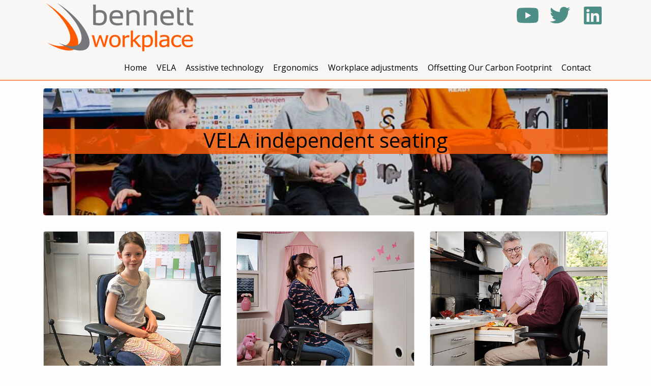

--- FILE ---
content_type: text/html; charset=UTF-8
request_url: https://www.bennett-workplace.co.uk/vela/
body_size: 4759
content:
<!DOCTYPE html>
<html lang="en">
<head>
<!-- Global site tag (gtag.js) - Google Analytics --> 
<script async src="https://www.googletagmanager.com/gtag/js?id=UA-54971035-2"></script> 
<script>
  window.dataLayer = window.dataLayer || [];
  function gtag(){dataLayer.push(arguments);}
  gtag('js', new Date());

  gtag('config', 'UA-54971035-2');
</script>
<title>VELA independent seating | Bennett Workplace Solutions</title>
<meta charset="utf-8">
<meta http-equiv="X-UA-Compatible" content="IE=edge">
<meta name="viewport" content="width=device-width, initial-scale=1">
<meta name="description" content="As a VELA UK Distributor we offer the full VELA service, assessments, VELA chair reviews, chair fault referral as well as suppling the full VELA range">
<link href="../bbwpassets/css/bootstrap.min.css" rel="stylesheet">
<link href="../bbwpassets/css/fontawesome/css/all.min.css" rel="stylesheet">
<link href="../bbwpassets/css/stylenew.css" rel="stylesheet">
<link href="../bbwpassets/css/menunew.css" rel="stylesheet" type="text/css">
<link href="../bbwpassets/css/parallaxvela.css" rel="stylesheet">
</head>
<body>
<header>
  <div class="container">
    <div class="row">
      <div class="col-md-4"><a href="https://www.bennett-workplace.co.uk/"><img src="https://www.bennett-workplace.co.uk/bbwpassets/images/logo.png" alt="Bennett Workplace logo" width="300" height="107" class="img-fluid" style="float:left;"></a></div>
      <div class="col-md-4">
        <div class="d-none d-md-block">
          <div id="__ba_launchpad" style="margin-top:20px;"></div>
        </div>
      </div>
      <div class="col-md-4">
        <div class="d-none d-lg-block">
          <ul class="social-networkh social-circleh" style="float:right;">
            <li><a href="https://www.youtube.com/user/BarryBennettTV" class="icoFacebook" title="Youtube" target="_blank"><i class="fab fa-youtube fa-2x"></i></a></li>
            <li><a href="https://twitter.com/bennett_work" class="icoTwitter" title="Twitter" target="_blank"><i class="fab fa-twitter fa-2x"></i></a></li>
            <li><a href="https://www.linkedin.com/company/bennett-workplace-solutions-ltd" class="icoLinkedin" title="Linkedin" target="_blank"><i class="fab fa-linkedin fa-2x"></i></a></li>
          </ul>
        </div>
      </div>
    </div>
    <div class="navbar navbar-static-top" style=" float:right;">
      <div class="navigation">
        <nav>
          <ul class="nav topnav bold">
            <li class="dropdown"><a href="https://www.bennett-workplace.co.uk/" style="font-size:16px;">Home<i class="icon-angle-down"></i></a> </li>
            <li class="dropdown"><a href="https://www.bennett-workplace.co.uk/vela/" style="font-size:16px;">VELA <i class="icon-angle-down"></i></a>
              <ul class="dropdown-menu bold">
                <li><a href="https://www.bennett-workplace.co.uk/vela-chairs/">VELA chairs</a></li>
                <li><a href="https://www.bennett-workplace.co.uk/vela-chairs/vela-childrens-chairs.php">VELA independent seating for juniors</a></li>
                <li><a href="https://www.bennett-workplace.co.uk/vela-chairs/vela-teenager-and-adult-chairs.php">VELA independent seating for adults</a></li>
                <li><a href="https://www.bennett-workplace.co.uk/vela-chairs/vela-seniors-chairs.php">VELA independent seating for seniors</a></li>
                <li><a href="https://www.bennett-workplace.co.uk/vela/vela-uk-distributor.php">VELA UK reseller</a></li>
                <li><a href="https://www.bennett-workplace.co.uk/vela/vela-assessments.php">VELA assessments</a></li>
                <li><a href="https://www.bennett-workplace.co.uk/forms/vela-assessment-referal-form/">VELA assessment referral form</a></li>
                <li><a href="https://www.bennett-workplace.co.uk/vela/vela-chair-reviews.php">VELA existing chair review</a></li>
                <li><a href="https://www.bennett-workplace.co.uk/forms/vela-chair-fault-referal-form/">VELA chair fault referral</a></li>
                <li><a href="https://www.bennett-workplace.co.uk/forms/vela-chair-service-referal-form/">VELA chair service referal form</a></li>
                <li><a href="https://www.bennett-workplace.co.uk/forms/lunch-and-learn/">VELA lunch &amp; learn</a></li>
                <li><a href="https://www.bennett-workplace.co.uk/vela/vela-tango-demonstration-video.php">VELA Tango Demonstration Video</a></li>
              </ul>
            </li>
            <li class="dropdown"><a href="https://www.bennett-workplace.co.uk/assistive-technology/" style="font-size:16px;">Assistive technology <i class="icon-angle-down"></i></a>
              <ul class="dropdown-menu bold">
                <li><a href="https://www.bennett-workplace.co.uk/assistive-technology/aspire.php">Aspire software</a></li>
                <li><a href="https://www.bennett-workplace.co.uk/assistive-technology/captioned.php">Caption.Ed software</a></li>
                <li><a href="https://www.bennett-workplace.co.uk/assistive-technology/dragon.php">Dragon software</a></li>
                <li><a href="https://www.bennett-workplace.co.uk/assistive-technology/mindview.php">Mindview software</a></li>
                <li><a href="https://www.bennett-workplace.co.uk/assistive-technology/pathway-through-pain.php">Pathway through Pain</a></li>
                <li><a href="https://www.bennett-workplace.co.uk/assistive-technology/phonak.php">Roger Table Mic II</a></li>
                <li><a href="https://www.bennett-workplace.co.uk/assistive-technology/sonocent.php">Sonocent software</a></li>
                <li><a href="https://www.bennett-workplace.co.uk/assistive-technology/talktype.php">TalkType</a></li>
                <li><a href="https://www.bennett-workplace.co.uk/assistive-technology/texthelp.php">Texthelp software</a></li>
                <li><a href="https://www.bennett-workplace.co.uk/assistive-technology/zoomtext.php">ZoomText</a></li>
              </ul>
            </li>
            <li class="dropdown"><a href="https://www.bennett-workplace.co.uk/ergonomics/" style="font-size:16px;">Ergonomics<i class="icon-angle-down"></i></a>
              <ul class="dropdown-menu bold">
                <li><a href="https://www.bennett-workplace.co.uk/ergonomics/homeworking.php">Homeworking</a></li>
                <li><a href="https://www.bennett-workplace.co.uk/ergonomics/chair-set-up.php">Correct chair setup - the basics</a></li>
                <li><a href="https://www.bennett-workplace.co.uk/ergonomics/working-safely-with-laptops.php">Working safely with laptops</a></li>
                <li><a href="https://www.bennett-workplace.co.uk/ergonomics/staying-active-at-work.php">Staying active at work</a></li>
                <li><a href="https://www.bennett-workplace.co.uk/seating/">Ergonomic chairs</a></li>
                <li><a href="https://www.bennett-workplace.co.uk/ergonomics/sit-stand-desks.php">Sit Stand desks</a></li>
              </ul>
            </li>
            <li class="dropdown"><a href="https://www.bennett-workplace.co.uk/workplace-adjustments/" style="font-size:16px;">Workplace adjustments<i class="icon-angle-down"></i></a>
              <ul class="dropdown-menu bold">
                <li><a href="https://www.bennett-workplace.co.uk/forms/product-quotation-form/">Request a product quotation</a></li>
                <li><a href="https://www.bennett-workplace.co.uk/forms/assessment-form/">Request an assessment</a></li>
              </ul>
            </li>
            <li class="dropdown"><a href="https://www.bennett-workplace.co.uk/pages/forest-carbon.php" style="font-size:16px;">Offsetting Our Carbon Footprint</a></li>
            <li class="dropdown"><a href="https://www.bennett-workplace.co.uk/forms/contact-us/" style="font-size:16px;">Contact</a> </li>
          </ul>
        </nav>
      </div>
      <!-- end navigation --></div>
  </div>
</header>
<div class="container">
  <section class="vela-section">
    <div class="parallax-counter-v3">
      <div class="indexheadtext">
        <h2>VELA independent seating</h2>
      </div>
    </div>
  </section>
</div>
<div class="our-services">
  <div class="container">
    <div class="row row-cols-1 row-cols-md-2 row-cols-lg-3 pt-3">
      <div class="col mb-4 pb-1">
        <div class="card h-100"><img class="card-img-top" src="../bbwpassets/images/index/juniorsindex.jpg" alt="Juniors">
          <div class="card-body">
            <h4 class="card-title"><a href="../vela-chairs/vela-childrens-chairs.php" class="stretched-link">Juniors</a></h4>
            <p class="card-text">Electric ‘hi/lo’ activity chair with a brake that increases independence for juniors aged 4-11 years old. Ideal for use at home or school.</p>
          </div>
        </div>
      </div>
      <div class="col mb-4 pb-1">
        <div class="card h-100"><img class="card-img-top" src="../bbwpassets/images/index/adultsindex.jpg" alt="Adults">
          <div class="card-body">
            <h4 class="card-title"><a href="../vela-chairs/vela-teenager-and-adult-chairs.php" class="stretched-link">Adults</a></h4>
            <p class="card-text">Electric ‘hi/lo’ activity chair with a brake to increase independence for adults. Perfect for use around the home or workplace.</p>
          </div>
        </div>
      </div>
      <div class="col mb-4 pb-1">
        <div class="card h-100"><img class="card-img-top" src="../bbwpassets/images/index/seniorsindex.jpg" alt="Seniors">
          <div class="card-body">
            <h4 class="card-title"><a href="../vela-chairs/vela-seniors-chairs.php" class="stretched-link">Seniors</a></h4>
            <p class="card-text">Electric ‘hi/lo’ activity chair with a brake which increases independence for seniors. Ideal for use around the home.</p>
          </div>
        </div>
      </div>
      <div class="col mb-4 pb-1">
        <div class="card h-100"><img class="card-img-top" src="../bbwpassets/images/index/vela-chair-reviews.jpg" alt="VELA chair reviews">
          <div class="card-body">
            <h4 class="card-title"><a href="https://www.bennett-workplace.co.uk/forms/vela-assessment-referal-formv2/" class="stretched-link">Book your free ‘Try Out’ demonstration now </a></h4>
            <p class="card-text">We provide free of charge ‘Try Out’ demonstration assessments for all ages. These are conducted by our team of highly trained assessors and take place either at home, school, or work</p>
          </div>
        </div>
      </div>
      <div class="col mb-4 pb-1">
        <div class="card h-100"><img class="card-img-top" src="../bbwpassets/images/index/vela-tango-700e-power-wheels-index.jpg" alt="VELA Chairs">
          <div class="card-body">
            <h4 class="card-title"><a href="../vela-chairs/vela-tango-700e-power-assist.php" class="stretched-link">VELA Tango 700E with Power Wheels</a></h4>
            <p class="card-text">The VELA Tango 700E with Power Wheels gives you all the benefits of a VELA Chair and enhances the chair if you lack the strength to “walk” the chair around throughout the day with the option to turn on the power wheels.</p>
          </div>
        </div>
      </div>
      <div class="col mb-4 pb-1">
        <div class="card h-100"><img class="card-img-top" src="../bbwpassets/images/index/vela-chairs.jpg" alt="VELA Chairs">
          <div class="card-body">
            <h4 class="card-title"><a href="https://www.bennett-workplace.co.uk/vela-chairs/" class="stretched-link">VELA chairs</a></h4>
            <p class="card-text">As a trusted and well-established VELA reseller, we have access to the complete range of VELA mobility and healthcare seating. Our chairs are designed to promote greater independence for all age groups, whether at home, work or in the classroom.</p>
          </div>
        </div>
      </div>
      <div class="col mb-4 pb-1">
        <div class="card h-100"><img class="card-img-top" src="../bbwpassets/images/index/testimonialsindex.jpg" alt="Case Studies and Testimonials">
          <div class="card-body">
            <h4 class="card-title"><a href="../case-studies/" class="stretched-link">Case Studies and Testimonials</a></h4>
            <p class="card-text">View our customer testimonials and case studies</p>
          </div>
        </div>
      </div>
      <div class="col mb-4 pb-1">
        <div class="card h-100"><img class="card-img-top" src="../bbwpassets/images/index/mapindex.jpg" alt="Our locations">
          <div class="card-body">
            <h4 class="card-title"><a href="map.php" class="stretched-link">Our locations</a></h4>
            <p class="card-text">We have a team of specialist VELA assessors who conduct 'Try Out' demonstrations for juniors, adults and seniors across the whole UK.</p>
          </div>
        </div>
      </div>
      <div class="col mb-4 pb-1">
        <div class="card h-100"><img class="card-img-top" src="../bbwpassets/images/index/vela-uk-distributor.jpg" alt="VELA chairs in a school">
          <div class="card-body">
            <h4 class="card-title"><a href="vela-uk-distributor.php" class="stretched-link">VELA UK reseller</a></h4>
            <p class="card-text">As a VELA reseller, we assess for, recommend and supply the complete range of VELA electric ‘hi/lo’ activity chairs suitable for all ages from young children through to seniors.</p>
          </div>
        </div>
      </div>
    </div>
  </div>
</div>
<footer>
  <div class="inner-footer">
    <div class="container">
      <div class="row">
        <div class="col-md-4 l-posts">
          <h3 class="widgetheading">VELA</h3>
          <ul>
            <li><a href="https://www.bennett-workplace.co.uk/vela-chairs/">VELA Chairs</a></li>
            <li><a href="https://www.bennett-workplace.co.uk/vela/vela-uk-distributor.php">VELA UK Importer</a></li>
            <li><a href="https://www.bennett-workplace.co.uk/vela/vela-chair-reviews.php">VELA existing chair review</a></li>
            <li><a href="https://www.bennett-workplace.co.uk/vela/vela-assessments.php">VELA assessments</a></li>
            <li><a href="https://www.bennett-workplace.co.uk/vela-chairs/vela-childrens-chairs.php">VELA independent seating for juniors</a></li>
            <li><a href="https://www.bennett-workplace.co.uk/vela-chairs/vela-teenager-and-adult-chairs.php">VELA independent seating for adults</a></li>
            <li><a href="https://www.bennett-workplace.co.uk/vela-chairs/vela-seniors-chairs.php">VELA independent seating for seniors</a></li>
			<li><a href="https://www.bennett-workplace.co.uk/bbwpassets/pdfdocs/vela-maintenance-2025.pdf" target="_blank">VELA seating cleaning and maintenance advice</a></li> 
			<li><a href="https://www.bennett-workplace.co.uk/bbwpassets/pdfdocs/vela-warranty-2025.pdf" target="_blank">VELA seating warranty &amp; repairs</a></li>
			<li><a href="https://www.bennett-workplace.co.uk/vela/vela-tango-demonstration-video.php">VELA Tango demonstration video</a></li> 
          </ul>
        </div>
        <div class="col-md-4 l-posts">
          <h3 class="widgetheading">Quick links</h3>
          <ul>
            <li><a href="https://www.bennett-workplace.co.uk/ergonomics/">Ergonomics</a></li>
            <li><a href="https://www.bennett-workplace.co.uk/ergonomics/homeworking.php">Homeworking</a></li>
            <li><a href="https://www.bennett-workplace.co.uk/workplace-adjustments/">Workplace adjustments</a></li>
            <li><a href="https://www.bennett-workplace.co.uk/forms/complaints-procedure/">Complaints procedure</a></li>
            <li><a href="https://www.bennett-workplace.co.uk/news/">News</a></li>
            <li><a href="https://www.bennett-workplace.co.uk/pages/testimonials.php">Testimonials</a></li>
            <li><a href="https://www.bennett-workplace.co.uk/webinars/">Webinars &amp; exhibitions</a></li>
            <li><a href="https://www.bennett-workplace.co.uk/careers/">Careers</a></li>
            <li><a href="https://www.bennett-workplace.co.uk/pages/covid-19.php">Precautionary measures for COVID-19</a></li>
            <li><a href="https://www.bennett-workplace.co.uk/pages/accessibility-statement.php">Accessibility statement</a></li>
			<li><a href="https://www.bennett-workplace.co.uk/pages/forest-carbon.php">Offsetting Our Carbon Footprint</a></li> 
            <li><a href="https://www.bennett-workplace.co.uk/bbwpassets/pdfdocs/carbon-reduction-plan-updated-march-2025.pdf" target="_blank">Carbon reduction plan</a></li>
            <li><a href="https://www.bennett-workplace.co.uk/pages/iso.php">ISO certification</a></li>
          </ul>
        </div>
        <div class="col-md-4 f-contact">
          <h3 class="widgetheading">Contact info</h3>
          <a href="/cdn-cgi/l/email-protection#147b66707166675476717a7a71606039637b667f64787577713a777b3a617f">
          <p><i class="fa fa-envelope"></i><span class="__cf_email__" data-cfemail="80eff2e4e5f2f3c0e2e5eeeee5f4f4adf7eff2ebf0ece1e3e5aee3efaef5eb">[email&#160;protected]</span></p>
          </a>
          <p><i class="fa fa-phone"></i>01204 322 333</p>
          <p><i class="fa fa-home" style="margin-left:-2px;"></i>Bennett Workplace Solutions Ltd<br>
            <i style="margin-left:16px;"></i>Units 47 &amp; 48, Waters Meeting Business Park<br>
			<i style="margin-left:16px;"></i>Britannia Way<br>  
            <i style="margin-left:16px;"></i>Bolton BL2 2HH</p>
          <p><i class="fa fa-newspaper"></i><a href="https://www.bennett-workplace.co.uk/forms/subscribe/" style="color:#f85430;">Subscribe to our newsletter</a></p>
          <p><i class="fa fa-book"></i><a href="https://www.bennett-workplace.co.uk/bbwpassets/pdfdocs/Bennett_Workplace_A4_Brochure_V5.pdf" target="_blank" style="color:#8a8d94;">Bennett workplace brochure</a></p>
          <div class="col-md-12" style="margin-left:-15px;">
            <ul class="social-network social-circle">
              <li><a href="https://www.youtube.com/channel/UC8OX7SHLa7u7F8hZoO67PPA" class="icoFacebook" title="Youtube" target="_blank"><i class="fab fa-youtube"></i></a></li>
              <li><a href="https://twitter.com/bennett_work" class="icoTwitter" title="Twitter" target="_blank"><i class="fab fa-twitter"></i></a></li>
              <li><a href="https://www.linkedin.com/company/bennett-workplace-solutions-ltd" class="icoLinkedin" title="Linkedin" target="_blank"><i class="fab fa-linkedin"></i></a></li>
            </ul>
            <br>
            <br>
            <img src="https://www.bennett-workplace.co.uk/bbwpassets/images/footer/iso-all.png" width="260" height="152" alt="ISO"><br>
            <br>
            <br>
            <a href="https://validator.w3.org/check?uri=https://www.bennett-workplace.co.uk/vela/" target="_blank"><img src="https://www.w3.org/Icons/valid-xhtml10" alt="Valid XHTML 1.0!" height="31" width="88"></a></div>
        </div>
      </div>
    </div>
  </div>
  <div class="d-none d-md-block">
    <div class="last-div">
      <div class="container">
        <div class="row">
          <div class="col-md-4" style="float:left;">
            <div class="copyright"> <a href="https://www.bennett-workplace.co.uk/">Bennett Workplace Ltd</a></div>
          </div>
          <div class="col-md-8" style="float:right;">
            <nav class="foot-nav">
              <ul>
                <li><a href="https://www.bennett-workplace.co.uk/pages/sitemap.php">Sitemap</a></li>
                <li><a href="https://www.bennett-workplace.co.uk/pages/terms-and-conditions.php">Terms and conditions</a></li>
                <li><a href="https://www.bennett-workplace.co.uk/pages/privacy-policy.php">Privacy policy</a></li>
                <li><a href="https://www.bennett-workplace.co.uk/pages/about-us.php">About us</a></li>
              </ul>
            </nav>
          </div>
        </div>
        <div class="clear"></div>
      </div>
    </div>
  </div>
  <div class="d-none d-md-block">
    <div class="last-div">
      <div class="container">
        <div class="row">
          <div class="col-md-12" style="float:left;">
            <nav class="foot-nav">
              <ul style="padding-left: 2px;">
                <li><img src="https://www.bennett-workplace.co.uk/bbwpassets/images/footer/AT_Scholarship_logo_pos.jpg" alt="Assistive Technology Scholarship logo" class="img-fluid"></li>
                <li><img src="https://www.bennett-workplace.co.uk/bbwpassets/images/footer/cyberessential.jpg" alt="Cyber Essentials logo" class="img-fluid"></li>
                <li><img src="https://www.bennett-workplace.co.uk/bbwpassets/images/footer/intel-gold.jpg" alt="Intel Gold membership 2020" class="img-fluid"></li>
                <li><img src="https://www.bennett-workplace.co.uk/bbwpassets/images/footer/lenovopartner.jpg" alt="Lenovo Platinum Partner logo" class="img-fluid"></li>
                <li><img src="https://www.bennett-workplace.co.uk/bbwpassets/images/footer/purple-member-badge-25.png" alt="Purple member - Committed to Disability" class="img-fluid"></li>
                <li><img src="https://www.bennett-workplace.co.uk/bbwpassets/images/footer/twoticks.jpg" alt="Disability Confident Employer logo" class="img-fluid"></li>
              </ul>
            </nav>
          </div>
        </div>
        <div class="clear"></div>
      </div>
    </div>
  </div>
  <div class="d-block d-md-none">
    <div class="last-div">
      <div class="container">
        <div class="row">
          <div class="col-md-4" style="float:left;">
            <div class="copyright"> <a href="https://www.bennett-workplace.co.uk/">Bennett Workplace Ltd</a></div>
          </div>
          <div class="col-md-8" style="float:right;">
            <nav class="foot-nav"> <a href="https://www.bennett-workplace.co.uk/pages/sitemap.php">Sitemap</a><br>
              <a href="https://www.bennett-workplace.co.uk/pages/terms-and-conditions.php">Terms and conditions</a><br>
              <a href="https://www.bennett-workplace.co.uk/pages/privacy-policy.php">Privacy policy</a><br>
              <a href="https://www.bennett-workplace.co.uk/pages/about-us.php">About us</a><br>
            </nav>
          </div>
        </div>
        <div class="clear"></div>
      </div>
    </div>
  </div>
  <a href="" class="scrollup" aria-label="Move back to the top of the page"><i class="fa fa-chevron-up"></i></a> </footer>
<script data-cfasync="false" src="/cdn-cgi/scripts/5c5dd728/cloudflare-static/email-decode.min.js"></script><script src="../bbwpassets/js/jquery-3.4.1.min.js"></script> 
<script src="../bbwpassets/js/bootstrap.min.js"></script> 
<script src="../bbwpassets/js/functions2.js"></script> 
<script src="../bbwpassets/js/custom.js"></script> 
<script src="https://www.browsealoud.com/plus/scripts/ba.js"></script>
<script defer src="https://static.cloudflareinsights.com/beacon.min.js/vcd15cbe7772f49c399c6a5babf22c1241717689176015" integrity="sha512-ZpsOmlRQV6y907TI0dKBHq9Md29nnaEIPlkf84rnaERnq6zvWvPUqr2ft8M1aS28oN72PdrCzSjY4U6VaAw1EQ==" data-cf-beacon='{"version":"2024.11.0","token":"cbe4de48df484e17a62cecdfbc7196ec","r":1,"server_timing":{"name":{"cfCacheStatus":true,"cfEdge":true,"cfExtPri":true,"cfL4":true,"cfOrigin":true,"cfSpeedBrain":true},"location_startswith":null}}' crossorigin="anonymous"></script>
</body>
</html>

--- FILE ---
content_type: text/css
request_url: https://www.bennett-workplace.co.uk/bbwpassets/css/stylenew.css
body_size: 2150
content:
/* ==== Google font ==== */ 
@import url(https://fonts.googleapis.com/css?family=Open+Sans:400,300,700,600);

body { 
	font-family: 'Lato', sans-serif;
	font-size:14px;
	font-weight:400;
	line-height:1.6em;
	color:#333;
	background-color:#fefefe;
}
 
hi,h2,h3,h4,h5,h6 {
	color:#333;
	line-height:1.1em;
}

p {
	color:#333;
}
a {
    text-decoration:none;
    transition: all 0.1s ease-in-out;
    -moz-transition: all 0.1s ease-in-out;
    -webkit-transition: all 0.1s ease-in-out;
    -o-transition: all 0.1s ease-in-out;
    outline: none;
	color:#333;
}
a:hover {
  text-decoration: none;
  color:#fa9973;	
}
 
.card-title {text-align:center}

.card {background-color:#fbfbfb;}
/* .card {margin-left:7px !important; margin-right:7px !important;}*/ 


.align-center { 
	text-align:center;
	background-color:#fbfbfb; 
	color:#000;
	padding-top:20px;
	padding-bottom:20px; 
	padding-left:20px;
	padding-right:20px; 
	margin-top:15px;
	margin-bottom:15px;  
	border: 2px solid #ddd;
	border-radius: 5px; 
}
.align-center  h4 {
	border: 1px solid #ddd;
	border-radius: 5px; 
	padding:10px;

}
.align-center  p {
	margin-top:10px;
	margin-bottom:30px;
}
.align-center:hover {
	-webkit-box-shadow: 1px 2px 2px 4px rgba(204,204,204,1);
-moz-box-shadow: 1px 2px 2px 4px rgba(204,204,204,1);
box-shadow: 1px 2px 2px 4px rgba(204,204,204,1);
}
.icon {
	margin-top:20px;
	margin-bottom:20px;
	color:#56dab2;
}
.btn {
	color:#333;
  display: inline-block;
  padding: 5px 20px;
  margin-bottom: 0;
  font-size: 14px;
  font-weight: normal;
  line-height: 1.42857143;
  text-align: center;
  white-space: nowrap;
  vertical-align: middle;
  -ms-touch-action: manipulation;
      touch-action: manipulation;
  cursor: pointer;
  -webkit-user-select: none;
     -moz-user-select: none;
      -ms-user-select: none;
          user-select: none;
  background-image: none;
  border: 1px solid transparent;
  border-radius: 5px;
}

.btn:hover {
  color: #fff;
  text-decoration: none; 
  background-color: #4d8e86;
  transition: all 0.3s ease-in-out;
  -moz-transition: all 0.3s ease-in-out;
  -webkit-transition: all 0.3s ease-in-out;
  -o-transition: all 0.3s ease-in-out;
}

.btn-default {
  color: #fff;
  background-color: #fff;
  border-color: #ccc;
}

.box {	
	background-color:#f9f9f9;
	padding-top:80px;
	padding-bottom:60px;
	
}
.caption {
	text-align:center;
}
.caption a {
	margin-top:20px; 
	margin-bottom:20px;
	color:#333;
}


/*=========================== 
  Services
============================ */

.our-services {	
	padding-top:15px;
	padding-bottom:15px;
	background-color:#fefefe;
}


.services  {
	text-align:center;
	background-color:#fbfbfb;
	color:#000;
	padding-top:20px;
	padding-bottom:20px; 
	padding-left:20px;
	padding-right:20px; 
	margin-top:15px;
	margin-bottom:15px; 
	border: 2px solid #ddd;  
	border-radius: 5px; 	
} 
.services p {
	margin-bottom:30px;
	margin-top:30px;
	color:#333;
}

.services2  {
	text-align: left;
}
.services2 p {
	margin-bottom:30px;
	margin-top:30px;
	color:#333;
}


.icons i {
	padding:10px;
	border-radius:50%;
	color:#56dab2;
	border-color:#ccc;
	margin-bottom:10px;
	box-shadow: 0 0 0 0px rgba(255,255,255,1);
	-webkit-transition: background 0.2s, color 0.2s;
	-moz-transition: background 0.2s, color 0.2s;
	transition: background 0.2s, color 0.2s;
}


/* --- contact-area --- */
.contact-area  {
padding-top: 50px;
padding-bottom: 50px;
}

button.btn-default {
	margin-top:10px;
	margin-bottom:30px;
	background-color:#fff;
	color:#333;
}
button.btn-default:hover {
	background-color:#ED502E;
	color:#fff;
}
textarea.form-control {
	border-radius:0;

}

.validation {
    color: red;
    display:none;
    margin: 0 0 20px;
    font-weight:400;
    font-size:13px;
}



/* --- Map --- */
.map{
	position:relative;
	margin-top:18px;	
}

/* google map */
#google-map{
    position:relative;
    height: 400px;
}

/*=========================
  Footer
 ================= */

footer {
  background: #232425;
}

.inner-footer {
  padding: 50px 0;
}
.inner-footer  ul li,a  {
	 list-style:none;
}
.widgetheading {
  font-size: 24px;
  color: #fff;
  font-weight: 100;
  margin-top: 0;
  margin-bottom: 40px;
  
}
.f-about a h1 {
	margin-top: 0;
	margin-bottom: 40px;
	color: #fff;
	
}
.f-about a h1 span {
	color: #ED502E;
	
}
.f-about p {
  font-size: 14px;
  color: #8a8d94;
}
.l-posts h3 {
	margin-left:40px;
}
.l-posts li a {
  font-size: 14px;
  color: #8a8d94;
  margin: 0;
  font-weight: 300;
  border-bottom: 1px solid #2c2d2e;
  padding-bottom: 10px;
  margin-bottom: 10px;
  display: block;
}

.l-posts li a:hover  {
  color: #ED502E;
}

.f-contact p {
  font-size: 14px;
  color: #8a8d94;
  margin: 0;
  
  font-weight: 300;
  margin-bottom: 15px;
}

.f-contact i {
  color: #56595f;
  font-size: 16px;
  margin-right: 10px;
}

.f-contact a:hover p{
  color: #ED502E;
}
.last-div {
    background: #1f2021;
    padding: 20px 0;
    position: relative;
}

.copyright {
    font-size: 14px;
    color: #8a8d94;
    margin: 0;
    
    font-weight: 300;
    float: left;
}
.copyright a{
    color: #8a8d94;
}
.copyright a:hover {
    text-decoration: underline;
    color: #ED502E;
}

.foot-nav {
    float: right;
	margin-right:20px;
}

.foot-nav li {
    display: inline;
	margin-right:20px;
}

.foot-nav li:after {
    content: "";
    padding-left: 7px;
    margin-right: 7px;
}

.foot-nav li:last-child:after {
	display: none;
}

.foot-nav a {
	font-size: 14px;
	color: #8a8d94;
	margin: 0;
	font-weight: 300;
}

.foot-nav a:hover {
    color: #ED502E;
}

a.scrollup{
    color:#fff;
	height:40px;
	width:40px;
	font-size:22px;
	line-height:40px;
	text-align:center;
	text-decoration:none;
	position:fixed;
	bottom:20px;
	right:40px;	
	opacity:0,5;
	border-radius:50%;
	z-index:999;
}
a.scrollup:hover{
	opacity:1;
	background-color:#ED502E;
	color:#fff;;	
}
/* ========================================
Media queries 
========================================= */
/* Small devices (tablets, 768px and up) */

@media (min-width: @screen-sm-min) { 

	.img-thumbnail img {
		margin-right:30px;
		
	}
 } 
/*=========================
  Icons
 ================= */

/* footer social icons */
ul.social-network {
	list-style: none;
	display: inline;
	margin-left:0 !important;
	padding: 0;
}
ul.social-network li {
	display: inline;
	margin: 0 5px;
}


/* footer social icons */
.social-network a.icoFacebook:hover {
	background-color:#3B5998;
}
.social-network a.icoTwitter:hover {
	background-color:#33ccff;
}
.social-network a.icoLinkedin:hover {
	background-color:#007bb7;
}
.social-network a.icoFacebook:hover i, .social-network a.icoTwitter:hover i, .social-network a.icoLinkedin:hover i {
	color:#fff;
}
a.socialIcon:hover, .socialHoverClass {
	color:#44BCDD;
}

.social-circle li a {
	display:inline-block;
	position:relative;
	margin:0 auto 0 auto;
	-moz-border-radius:50%;
	-webkit-border-radius:50%;
	border-radius:50%;
	text-align:center;
	width: 50px;
	height: 50px;
	font-size:20px;
}
.social-circle li i {
	margin:0;
	line-height:50px;
	text-align: center;
}

.social-circle li a:hover i, .triggeredHover {
	-moz-transform: rotate(360deg);
	-webkit-transform: rotate(360deg);
	-ms--transform: rotate(360deg);
	transform: rotate(360deg);
	-webkit-transition: all 0.2s; 
	-moz-transition: all 0.2s;
	-o-transition: all 0.2s;
	-ms-transition: all 0.2s;
	transition: all 0.2s;
} 
.social-circle i {
	color: #fff;
	-webkit-transition: all 0.8s;
	-moz-transition: all 0.8s;
	-o-transition: all 0.8s;
	-ms-transition: all 0.8s;
	transition: all 0.8s;
}  

/*=========================
  Icons header
 ================= */

/* footer social icons */
ul.social-networkh {
	list-style: none;
	display: inline;
	margin-left:0 !important;
	padding: 0;
}
ul.social-networkh li {
	display: inline;
	margin: 0 0px;
}


/* footer social icons */
.social-networkh a.icoFacebook:hover {
	background-color:#3B5998;
}
.social-networkh a.icoTwitter:hover {
	background-color:#33ccff;
}
.social-networkh a.icoLinkedin:hover {
	background-color:#007bb7;
}
.social-networkh a.icoFacebook:hover i, .social-networkh a.icoTwitter:hover i, .social-networkh a.icoLinkedin:hover i {
	color:#fff;
}
a.socialIcon:hover, .socialHoverClass {
	color:#44BCDD;
}

.social-circleh li a {
	display:inline-block;
	position:relative;
	margin:0 auto 0 auto;
	-moz-border-radius:50%;
	-webkit-border-radius:50%;
	border-radius:50%;
	text-align:center;
	width: 60px;
	height: 60px;
	font-size:20px;
}
.social-circleh li i {
	margin:0;
	line-height:60px;
	text-align: center;
}

.social-circleh li a:hover i, .triggeredHover {
	-moz-transform: rotate(360deg);
	-webkit-transform: rotate(360deg);
	-ms--transform: rotate(360deg);
	transform: rotate(360deg);
	-webkit-transition: all 0.2s;
	-moz-transition: all 0.2s;
	-o-transition: all 0.2s;
	-ms-transition: all 0.2s;
	transition: all 0.2s;
} 
.social-circleh i {
	color: #4d8e86;
	-webkit-transition: all 0.8s;
	-moz-transition: all 0.8s;
	-o-transition: all 0.8s;
	-ms-transition: all 0.8s;
	transition: all 0.8s;
}  


 
.velachlist {margin-bottom:30px;
border: 1px solid #ddd;border-radius:5px; padding:20px; background-color:#fbfbfb;
 
}  

.nav-pills .nav-link.active, .nav-pills .show > .nav-link {
    color: #fff;
    background-color: #4d8e86; 
}


.nav-item { font-weight:normal;border-bottom:1px dotted #999;}

.nav-link {
    padding: .7rem .5rem;}


.stayactivebox { border: 1px solid #ddd; border-radius: 5px; padding:15px; background-image:url(staying-active-bg.jpg);
font-weight:600; color:#ffffff;}

.stayactivebox1 {border-radius: 5px; padding:10px; }

.stayactivebox1 h5 {text-align:center; color:#ffffff;}

.stayactivebox1 a {color:#ffffff;} 

.stayactivebox1 a:hover {color:#fa9973;}

.requestli {font-size:16px; text-align:center;}


--- FILE ---
content_type: text/css
request_url: https://www.bennett-workplace.co.uk/bbwpassets/css/menunew.css
body_size: 1532
content:
/* ==== Google font ==== */
@import url('https://fonts.googleapis.com/css?family=Raleway:400,900,700|Open+Sans:300,400,600,700');
/* === fontawesome === */

/* === custom icon === */
body {
  margin: 0;
  font-family:'Open Sans', Arial, sans-serif;
  font-size: 14px;
  line-height: 20px;


} 
.bold {
	font-weight:900; 
}
 
/* --- header -- */
header{
	background: #f8f7f6;;
	margin:0;
/*	padding:0 0 20px; */
	position:relative;
	z-index:2000;
	border-bottom: 2px solid #ff9155;
}

/* --- menu --- */

header .navigation {
	float:right;
}

header ul.nav li {
	border:none;
	margin:0;
}

header ul.nav li a {	
	border:none;
	font-weight:400;
}
header ul.nav li ul {
	z-index:1000;
	margin-top:8px;
}
header ul.nav li ul li ul {
	margin:1px 0 0 1px;
}
header ul.nav li a i {	
	color:#fff;
}
.container,
.navbar-static-top .container{
  width: 940px;
}
.container {
  margin-right: auto;
  margin-left: auto;
  *zoom: 1;
}
.container:before,
.container:after {
  display: table;
  line-height: 0;
  content: "";
}

.container:after {
  clear: both;
}

.dropdown {
  position: relative;
}
.nav {
  margin-bottom: 20px;
  margin-left: 0;
  list-style: none;
}

.nav > li > a {
  display: block;
}

.nav > li > a:hover,
.nav > li > a:focus {
  text-decoration: none;
  background-color: #eeeeee;
}

.nav > .dropdown.active > a:hover,
.nav > .dropdown.active > a:focus {
  cursor: pointer;
}


.navbar .nav a:hover {
	background:none;
}

.navbar .nav > .active > a,.navbar .nav > .active > a:hover {
	font-weight:600;
}

.navbar .nav > .active > a:active,.navbar .nav > .active > a:focus {
	background:none;
	outline:0;
	font-weight:600;
}

.navbar .nav li .dropdown-menu {
	z-index:1000;
}
.navbar .nav {
  position: relative;
  left: 0;
  display: block;
  float: left;
  margin: 2px 10px 0 0;
}
.navbar .nav > li {
  float: left;
}
.navbar .nav > li > a {
  float: none;
  padding: 10px 15px 10px;
  color: #777777;
  text-decoration: none;
  text-shadow: 0 1px 0 #ffffff;
}
.navbar .nav > li > a:focus,
.navbar .nav > li > a:hover {
  color: #333333;
  text-decoration: none;
  background-color: transparent;
}

.navbar .nav > .active > a,
.navbar .nav > .active > a:hover,
.navbar .nav > .active > a:focus {
  color: #555555;
  text-decoration: none;
  background-color: #e5e5e5;
  -webkit-box-shadow: inset 0 3px 8px rgba(0, 0, 0, 0.125);
     -moz-box-shadow: inset 0 3px 8px rgba(0, 0, 0, 0.125);
          box-shadow: inset 0 3px 8px rgba(0, 0, 0, 0.125);
}

.navbar .nav > li > .dropdown-menu:before {
  position: absolute;
  top: -7px;
  left: 9px;
  display: inline-block;
  border-right: 7px solid transparent;
  border-bottom: 7px solid #ccc;
  border-left: 7px solid transparent;
  border-bottom-color: rgba(0, 0, 0, 0.2);
  content: '';
}

.navbar .nav > li > .dropdown-menu:after {
  position: absolute;
  top: -6px;
  left: 10px;
  display: inline-block;
  border-right: 6px solid transparent;
  border-bottom: 6px solid #ffffff;
  border-left: 6px solid transparent;
  content: '';
}

.dropdown-menu {
  *border-right-width: 0;
  *border-bottom-width: 0;
  -webkit-border-radius: 0;
     -moz-border-radius: 0;
          border-radius: 0;

}
.dropdown-menu .dropdown i {
	position:absolute;
	right:0;
	margin-top:3px;
	padding-left:20px;
}

.dropdown-submenu > .dropdown-menu {
  -webkit-border-radius: 0 0 0 0;
     -moz-border-radius: 0 0 0 0;
          border-radius: 0 0 0 0;
}

.navbar .nav {
  border-right:none;
  border-left:none;
}

.navbar .nav > li > a {
  float: none;
  font-size:13px;
  margin-left:5px;
  margin-right:0;
  text-decoration: none;
  text-shadow: none;
  border-right:none;
  border-left:none;
  color: #000;
  border:2px solid transparent;
  padding:4px 5px 4px 5px;

  background-image: none;
   background: none;
}

.navbar .nav > li > a:hover,
.navbar .nav > li > a:focus {
  color: #dddddd;
   background-color: none;
  background-image: none;
  background-repeat: repeat-x;
  filter: none; 
  text-decoration: none;
  -webkit-box-shadow: none;
     -moz-box-shadow: none;
          box-shadow: none;	
  border:2px solid #302f2f;
  padding:4px 5px 4px 5px;
   background: #343434;
	-webkit-border-radius: 6px;
		-moz-border-radius: 6px;
			border-radius: 6px;
   -moz-box-shadow:    inset 0 0 1px #555;
   -webkit-box-shadow: inset 0 0 1px #555;
   box-shadow:         inset 0 0 1px #555;		  
}
.navbar .nav > .active > a,
.navbar .nav > .active > a:hover,
.navbar .nav > .active > a:focus {
  color: #fff;
  border:2px solid #302f2f;
  padding:4px 10px 4px 10px;

  background-image: none;
   background: #343434;
  filter: none;  
  text-decoration: none;
  -webkit-box-shadow: none;
     -moz-box-shadow: none;
          box-shadow: none;
	-webkit-border-radius: 6px;
		-moz-border-radius: 6px;
			border-radius: 6px;
   -moz-box-shadow:    inset 0 0 1px #555;
   -webkit-box-shadow: inset 0 0 1px #555;
   box-shadow:         inset 0 0 1px #555;
}

.navbar .nav  > a i[class^="icon-"]{
	color:#fdfdfd;
}
ul.nav li.dropdown a {
	z-index:1000;
	display:block;
}

ul.nav li.dropdown ul li ul.dropdown-menu {
	margin-left:0px;
  -webkit-border-radius: 6px;
     -moz-border-radius: 6px;
          border-radius: 6px;
}

ul.nav li.dropdown ul li i {
	margin-right:20px;
}

 select.selectmenu {
	display:none;
}
.dropdown-menu {
  position: absolute;
  top: 100%;
  left: 0;
  z-index: 1000;
  display: none;
  float: left;
  min-width: 300px;
  padding: 0;
  margin: 2px 0 0;
  list-style: none;
  background: #343434;
  border: none;
  border: none;
  -webkit-box-shadow: none;
     -moz-box-shadow: none;
          box-shadow: none;
border:2px solid #302f2f;
border-top:none;
  -webkit-background-clip: none;
     -moz-background-clip: none;
          background-clip: none;
  -webkit-border-radius: 0 0 6px 6px;
     -moz-border-radius: 0 0 6px 6px;
          border-radius: 0 0 6px 6px;
}
.dropdown-menu li {
	margin:0;
	padding:0;
}

.dropdown-menu li  a {
  color: #ddd;
  font-size:12px;
  padding:10px 15px 10px 15px;
  margin:0;
  text-shadow:none;
  border-bottom:1px solid #303030;
  text-decoration:none;
}

.dropdown-menu li > a:hover,
.dropdown-menu li > a:focus,
.dropdown-submenu:hover > a, 
.dropdown-menu .active > a,
.dropdown-menu .active > a:hover {
  color: #ffffff;
  text-decoration: none;
  background-image: none;
  background-image: none;
  background-image: none;
  background-image: none;
  background-image: none;
  background-repeat: none;
  filter:none;
}
.dropdown-menu .sub-menu-level1, .dropdown-menu .sub-menu-level2 {left:100%;position:absolute;top:0;visibility:hidden;margin-top: 0;}
.dropdown-menu li:hover .sub-menu-level1 {visibility:visible;}
.dropdown-menu li li:hover .sub-menu-level2 {visibility:visible;}


@media (min-width: 1200px) {
  .container,
  .navbar-static-top .container{
    width: 1170px;
  }


}
@media (max-width: 768px) {
  .navbar-static-top {
    margin-right: -20px;
    margin-left: -20px;
  }
  .container {
    width: auto;
  }
	nav ul li {
		display:none;
	}

	header .navigation {
		margin:0 auto;
		text-align:center;
		  width:90%;
		  float:none;
	}
    select.selectmenu  {    
      display: block;
	  width:100%;
	  float:left;
	  margin-bottom:20px;
	  color:#111;
	  margin-right:20px;
	  line-height:30px;
		font-size:13px;
		
    }
	
	select.selectmenu .bold {
		font-weight:bold;
	}

}
@media (max-width: 480px) {
	
	.headnav {
		text-align:center;
		float:none; 
		margin:10px 0 0 0;
	}
}

--- FILE ---
content_type: text/css
request_url: https://www.bennett-workplace.co.uk/bbwpassets/css/parallaxvela.css
body_size: 155
content:
/*Seating Section
------------------------------------*/
.seating-section {
	margin-top: 15px;
	border-radius: 5px;
	z-index:1;
	color: #fff;
	position: relative;
	background: #eee url(../images/seating-head.jpg) center fixed;
	background-size: cover;
}
.seating-section:after {
	top: 0;
	left: 0;
	width: 100%;
	height: 100%;
	content: " ";
	position: absolute;
	background: rgba(0, 0, 0, 0.1);
}
.seating-section:before {
	top: 0;
	left: 0;
	width: 100%;
	height: 100%;
	content: " ";
	position: absolute;
}

/*Homeworking Section
------------------------------------*/
.homeworking-section {
	margin-top: 15px;
	border-radius: 5px;
	z-index:1;
	color: #fff;
	position: relative;
	background: #eee url(../images/homeworking-head.jpg) center fixed;
	background-size: cover;
}
.homeworking-section:after {
	top: 0;
	left: 0;
	width: 100%;
	height: 100%;
	content: " ";
	position: absolute;
	background: rgba(0, 0, 0, 0.1);
}
.homeworking-section:before {
	top: 0;
	left: 0;
	width: 100%;
	height: 100%;
	content: " ";
	position: absolute;
}
/*Workplace Section
------------------------------------*/
.contacts-section {
	margin-top: 15px;
	border-radius: 5px;
	z-index:1;
	color: #fff;
	position: relative;
	background: #eee url(../images/workplace-adjustments-head.jpg) center fixed;
	background-size: cover;
}
.contacts-section:after {
	top: 0;
	left: 0;
	width: 100%;
	height: 100%;
	content: " ";
	position: absolute;
	background: rgba(0, 0, 0, 0.1);
}
.contacts-section:before {
	top: 0;
	left: 0;
	width: 100%;
	height: 100%;
	content: " ";
	position: absolute;
}
/*VELA Section
------------------------------------*/
.vela-section {
	margin-top: 15px;
	border-radius: 5px;
	z-index:1;
	color: #fff;
	position: relative;
	background: #eee url(../images/vela-head.jpg) center fixed;
	background-size: cover;
}
.vela-section:after {
	top: 0;
	left: 0;
	width: 100%;
	height: 100%;
	content: " ";
	position: absolute;
	background: rgba(0, 0, 0, 0.1);
}
.vela-section:before {
	top: 0;
	left: 0;
	width: 100%;
	height: 100%;
	content: " ";
	position: absolute;
}
/*Parallax Counter v3
------------------------------------*/
.parallax-counter-v3 {
	z-index: 1;
	height: auto;
	padding: 40px 0;
	overflow: hidden;
	text-align: center;
	position: relative;
	min-height:250px;
}
.indexheadtext {
	margin: auto;
}
.indexheadtext h2 {
	color:#000000;
	margin-top:40px;
	padding-bottom:5px;
	font-size:40px;
	background: rgba(255, 90, 0, 0.8);
}
.indexheadtext h3 {
	color:#000000;
	

	font-size:25px;
	background: rgba(255, 90, 0, 0.8);
}

--- FILE ---
content_type: application/javascript
request_url: https://www.bennett-workplace.co.uk/bbwpassets/js/functions2.js
body_size: 76
content:
(function ($) {
  $(window).scroll(function () {
    if ($(this).scrollTop() > 100) {
      $('.scrollup').fadeIn();
    } else {
      $('.scrollup').fadeOut();
    }
  });
  $('.scrollup').click(function () {
    $("html, body").animate({
      scrollTop: 0
    }, 1000);
    return false;
  });
  $(window).on('load', function () {
    if ($('.isotopeWrapper').length) {
      var $container = $('.isotopeWrapper');
      var $resize = $('.isotopeWrapper').attr('id');
      $container.isotope({
        itemSelector: '.isotopeItem',
        resizable: false,
        masonry: {
          columnWidth: $container.width() / $resize
        }
      });
      $('#filter a').click(function () {
        $('#filter a').removeClass('current');
        $(this).addClass('current');
        var selector = $(this).attr('data-filter');
        $container.isotope({
          filter: selector,
          animationOptions: {
            duration: 1000,
            easing: 'easeOutQuart',
            queue: false
          }
        });
        return false;
      });
      $(window).smartresize(function () {
        $container.isotope({
          masonry: {
            columnWidth: $container.width() / $resize
          }
        });
      });
    }
  });
})(jQuery);

--- FILE ---
content_type: text/plain
request_url: https://plus.browsealoud.com/js/urlinfo/www.bennett-workplace.co.uk.js
body_size: 725
content:
var BrowseAloudUrl={"customerId":"11019","urlId":"32838","expirydate":"Jun 2, 2025 00:00","restrictfolders":false,"subdomains":true,"lang":0,"voice":"Vocalizer Expressive Serena Premium High 22kHz","hover":true,"pdfs":true,"baplus":true,"securespeech":true,"translate":true,"simplify":true,"langtags":false,"securetrans":false,"transdisclaimer":false,"hascusttransdisclaimer":false,"custtransdisclaimer":"","speechrules":[],"folderrules":[],"contractId":"7a6643b3-793f-2edb-87b6-5931266e322b","toolbartheme":0,"launchpadposition":0,"launchpadtheme":0,"launchpadimage":0,"usecookies":true,"hideonload":true,"invisible":false,"panelmode":0,"modedata":"","panellocale":"uk","panelwizardused":false,"availablemobile":true,"audioalert":"First_use_only","audioalertcusttext":"","disable_ga":false,"cy":true,"pause":false,"useHtmlLangAttr":false,"showPicturedict":true,"mobiletheme":0,"reseller":"Texthelp Ltd."};

--- FILE ---
content_type: application/javascript
request_url: https://www.bennett-workplace.co.uk/bbwpassets/js/custom.js
body_size: 201
content:
/*global jQuery:false */
jQuery(document).ready(function($) {
"use strict";

		//add some elements with animate effect
		$(".box").hover(
			function () {
			$(this).find('span.badge').addClass("animated fadeInLeft");
			$(this).find('.ico').addClass("animated fadeIn");
			},
			function () {
			$(this).find('span.badge').removeClass("animated fadeInLeft");
			$(this).find('.ico').removeClass("animated fadeIn");
			}
		);
		
	(function() {

		var $menu = $('.navigation nav'),
			optionsList = '<option value="" selected>Go to..</option>';

		$menu.find('li').each(function() {
			var $this   = $(this),
				$anchor = $this.children('a'),
				depth   = $this.parents('ul').length - 1,
				indent  = '';

			if( depth ) {
				while( depth > 0 ) {
					indent += ' - ';
					depth--;
				}

			}
			$(".nav li").parent().addClass("bold");

			optionsList += '<option value="' + $anchor.attr('href') + '">' + indent + ' ' + $anchor.text() + '</option>';
		}).end()
		.after('<select class="selectmenu">' + optionsList + '</select>');
		
		$('select.selectmenu').on('change', function() {
			window.location = $(this).val();
		});
		
	})();

		//Navi hover
		$('ul.nav li.dropdown').hover(function () {
			$(this).find('.dropdown-menu').stop(true, true).delay(200).fadeIn();
		}, function () {
			$(this).find('.dropdown-menu').stop(true, true).delay(200).fadeOut();
		});
		
});

--- FILE ---
content_type: text/plain
request_url: https://plus.browsealoud.com/js/urlinfo/www.bennett-workplace.co.uk.js
body_size: 722
content:
var BrowseAloudUrl={"customerId":"11019","urlId":"32838","expirydate":"Jun 2, 2025 00:00","restrictfolders":false,"subdomains":true,"lang":0,"voice":"Vocalizer Expressive Serena Premium High 22kHz","hover":true,"pdfs":true,"baplus":true,"securespeech":true,"translate":true,"simplify":true,"langtags":false,"securetrans":false,"transdisclaimer":false,"hascusttransdisclaimer":false,"custtransdisclaimer":"","speechrules":[],"folderrules":[],"contractId":"7a6643b3-793f-2edb-87b6-5931266e322b","toolbartheme":0,"launchpadposition":0,"launchpadtheme":0,"launchpadimage":0,"usecookies":true,"hideonload":true,"invisible":false,"panelmode":0,"modedata":"","panellocale":"uk","panelwizardused":false,"availablemobile":true,"audioalert":"First_use_only","audioalertcusttext":"","disable_ga":false,"cy":true,"pause":false,"useHtmlLangAttr":false,"showPicturedict":true,"mobiletheme":0,"reseller":"Texthelp Ltd."};